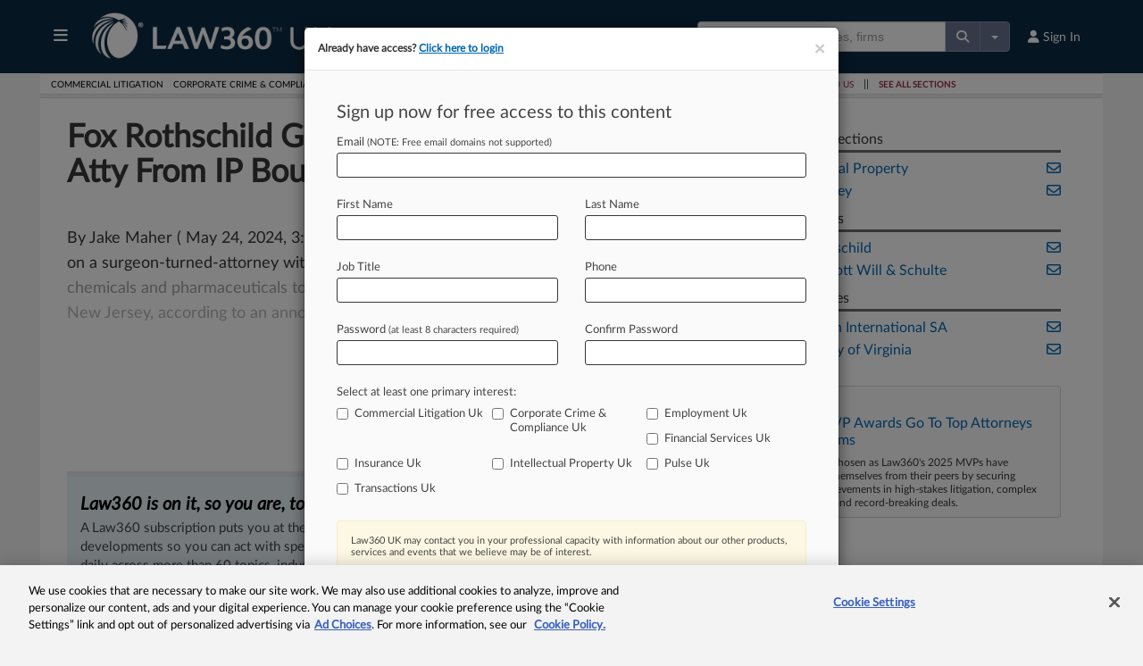

--- FILE ---
content_type: application/javascript
request_url: https://cdn.cookielaw.org/consent/ae4f80c1-d449-43b5-9686-b7bc5dba630f/OtAutoBlock.js
body_size: 12912
content:
!function(){function q(a){var c=[],b=[],e=function(f){for(var g={},h=0;h<u.length;h++){var d=u[h];if(d.Tag===f){g=d;break}var l=void 0,k=d.Tag;var C=(k=-1!==k.indexOf("http:")?k.replace("http:",""):k.replace("https:",""),-1!==(l=k.indexOf("?"))?k.replace(k.substring(l),""):k);if(f&&(-1!==f.indexOf(C)||-1!==d.Tag.indexOf(f))){g=d;break}}return g}(a);return e.CategoryId&&(c=e.CategoryId),e.Vendor&&(b=e.Vendor.split(":")),!e.Tag&&D&&(b=c=function(f){var g=[],h=function(d){var l=document.createElement("a");
return l.href=d,-1!==(d=l.hostname.split(".")).indexOf("www")||2<d.length?d.slice(1).join("."):l.hostname}(f);v.some(function(d){return d===h})&&(g=["4"]);return g}(a)),{categoryIds:c,vsCatIds:b}}function w(a){return!a||!a.length||(a&&window.OptanonActiveGroups?a.every(function(c){return-1!==window.OptanonActiveGroups.indexOf(","+c+",")}):void 0)}function m(a,c){void 0===c&&(c=null);var b=window,e=b.OneTrust&&b.OneTrust.IsVendorServiceEnabled;b=e&&b.OneTrust.IsVendorServiceEnabled();return"Categories"===
r||"All"===r&&e&&!b?w(a):("Vendors"===r||"All"===r&&e&&b)&&w(c)}function n(a){a=a.getAttribute("class")||"";return-1!==a.indexOf("optanon-category")||-1!==a.indexOf("ot-vscat")}function p(a){return a.hasAttribute("data-ot-ignore")}function x(a,c,b){void 0===b&&(b=null);var e=a.join("-"),f=b&&b.join("-"),g=c.getAttribute("class")||"",h="",d=!1;a&&a.length&&-1===g.indexOf("optanon-category-"+e)&&(h=("optanon-category-"+e).trim(),d=!0);b&&b.length&&-1===g.indexOf("ot-vscat-"+f)&&(h+=" "+("ot-vscat-"+
f).trim(),d=!0);d&&c.setAttribute("class",h+" "+g)}function y(a,c,b){void 0===b&&(b=null);var e;a=a.join("-");b=b&&b.join("-");return-1===c.indexOf("optanon-category-"+a)&&(e=("optanon-category-"+a).trim()),-1===c.indexOf("ot-vscat-"+b)&&(e+=" "+("ot-vscat-"+b).trim()),e+" "+c}function z(a){var c,b=q(a.src||"");(b.categoryIds.length||b.vsCatIds.length)&&(x(b.categoryIds,a,b.vsCatIds),m(b.categoryIds,b.vsCatIds)||(a.type="text/plain"),a.addEventListener("beforescriptexecute",c=function(e){"text/plain"===
a.getAttribute("type")&&e.preventDefault();a.removeEventListener("beforescriptexecute",c)}))}function A(a){var c=a.src||"",b=q(c);(b.categoryIds.length||b.vsCatIds.length)&&(x(b.categoryIds,a,b.vsCatIds),m(b.categoryIds,b.vsCatIds)||(a.removeAttribute("src"),a.setAttribute("data-src",c)))}var u=JSON.parse('[{"Tag":"https://www.law360.co.uk/articles/2270552/trending_articles","CategoryId":["2"],"Vendor":null},{"Tag":"https://www.law360.co.uk/legalindustry/articles/1787735/uk-litigation-roundup-here-s-what-you-missed-in-london#sections_menu","CategoryId":["4"],"Vendor":null},{"Tag":"https://www.law360.co.uk/companies/open-door-legal/outside_counsel","CategoryId":["2"],"Vendor":null},{"Tag":"https://www.law360.co.uk/articles/1862822/trending_articles","CategoryId":["2"],"Vendor":null},{"Tag":"https://www.law360.co.uk/articles/1878169/promotional_article","CategoryId":["2"],"Vendor":null},{"Tag":"https://www.law360.co.uk/articles/1878131/trending_articles","CategoryId":["2"],"Vendor":null},{"Tag":"https://www.law360.co.uk/articles/2269861/promotional_article","CategoryId":["2"],"Vendor":null},{"Tag":"https://www.law360.co.uk/legalindustry/articles/1794473/berkeley-law-says-antisemitism-suit-should-be-tossed#sections_menu","CategoryId":["4"],"Vendor":null},{"Tag":"https://www.law360.co.uk/legalindustry/articles/1778552/fla-judge-ends-debate-in-biglaw-tiktok-defamation-case","CategoryId":["4"],"Vendor":null},{"Tag":"https://www.law360.co.uk/articles/2269380/trending_articles","CategoryId":["2"],"Vendor":null},{"Tag":"https://www.law360.co.uk/legalindustry/articles/1782154/trump-wants-smith-held-in-contempt-for-ignoring-stay#sections_menu","CategoryId":["4"],"Vendor":null},{"Tag":"https://www.law360.co.uk/articles/2270447/promotional_article","CategoryId":["2"],"Vendor":null},{"Tag":"https://www.law360.co.uk/legalindustry/articles/1785048/buchanan-ingersoll-names-newell-to-be-new-chairman-ceo#sections_menu","CategoryId":["4"],"Vendor":null},{"Tag":"https://www.law360.co.uk/cybersecurity-privacy/articles/1777699/ex-biglaw-atty-seeks-last-word-in-tiktok-defamation-case#sections_menu","CategoryId":["4"],"Vendor":null},{"Tag":"https://www.law360.co.uk/articles/1880910/trending_articles","CategoryId":["2"],"Vendor":null},{"Tag":"https://www.law360.co.uk/legalindustry/articles/1789592/sec-says-law-firm-clients-may-have-info-for-solarwinds-suit#sections_menu","CategoryId":["4"],"Vendor":null},{"Tag":"https://www.law360.co.uk/cybersecurity-privacy/articles/1780858/feds-plan-to-drop-2nd-trial-against-bankman-fried#sections_menu","CategoryId":["4"],"Vendor":null},{"Tag":"https://www.law360.co.uk/articles/1878014/promotional_article","CategoryId":["2"],"Vendor":null},{"Tag":"https://www.law360.co.uk/cybersecurity-privacy/articles/1734533/newman-suspension-shows-need-for-judicial-reform#sections_menu","CategoryId":["4"],"Vendor":null},{"Tag":"https://www.law360.co.uk/articles/2271940/promotional_article","CategoryId":["2"],"Vendor":null},{"Tag":"https://www.law360.co.uk/cybersecurity-privacy/articles/1776011/x-immune-from-last-remaining-claim-in-sex-trafficking-suit#sections_menu","CategoryId":["4"],"Vendor":null},{"Tag":"https://www.law360.co.uk/articles/2270201/promotional_article","CategoryId":["2"],"Vendor":null},{"Tag":"https://www.law360.co.uk/pulse/legal-tech/articles/1784540/ex-atty-for-fugees-star-says-ai-was-ideas-tool-not-author","CategoryId":["4"],"Vendor":null},{"Tag":"https://www.law360.co.uk/articles/2272203/trending_articles","CategoryId":["2"],"Vendor":null},{"Tag":"https://www.law360.co.uk/legalethics/articles/1796196/off-the-bench-ncaa-nil-rule-lives-dartmouth-players-win","CategoryId":["4"],"Vendor":null},{"Tag":"https://www.law360.co.uk/articles/2268175/trending_articles","CategoryId":["2"],"Vendor":null},{"Tag":"https://www.law360.co.uk/articles/2264069/trending_articles","CategoryId":["2"],"Vendor":null},{"Tag":"https://www.law360.co.uk/articles/1874867/promotional_article","CategoryId":["2"],"Vendor":null},{"Tag":"https://webanalytics.lexisnexis.com/js/container_law360.min.js","CategoryId":["2"],"Vendor":null},{"Tag":"https://www.law360.co.uk/legalethics/articles/1796478/fed-circ-disputes-newman-s-filing-alleging-listserv-cut","CategoryId":["4"],"Vendor":null},{"Tag":"https://www.law360.co.uk/articles/2265965/trending_articles","CategoryId":["2"],"Vendor":null},{"Tag":"https://www.law360.co.uk/companies/abc-legal-services-inc/outside_counsel","CategoryId":["2"],"Vendor":null},{"Tag":"https://www.law360.co.uk/legalindustry/articles/1789447/fired-davis-polk-atty-asked-to-explain-negative-job-reviews#sections_menu","CategoryId":["4"],"Vendor":null},{"Tag":"https://www.law360.co.uk/legalindustry/articles/1327476/law360-names-practice-groups-of-the-year","CategoryId":["2"],"Vendor":null},{"Tag":"https://www.law360.co.uk/cybersecurity-privacy/articles/1778856/law-prof-s-ex-son-in-law-backs-illegal-recording-verdict-#sections_menu","CategoryId":["4"],"Vendor":null},{"Tag":"https://www.law360.co.uk/articles/2271713/promotional_article","CategoryId":["2"],"Vendor":null},{"Tag":"https://googleads4.g.doubleclick.net/pcs/view","CategoryId":["4"],"Vendor":null},{"Tag":"https://www.law360.co.uk/legalindustry/articles/1785289/gc-cheat-sheet-the-hottest-corporate-news-of-the-week#sections_menu","CategoryId":["4"],"Vendor":null},{"Tag":"https://www.law360.co.uk/legalindustry/articles/1513648/must-your-client-pay-an-opponent-s-expert-for-prep-time-#sections_menu","CategoryId":["4"],"Vendor":null},{"Tag":"https://www.law360.co.uk/pulse/legal-tech/articles/1785127/unitedlex-hires-breakwater-legal-data-head-as-client-lead","CategoryId":["4"],"Vendor":null},{"Tag":"https://www.law360.co.uk/articles/1878329/trending_articles","CategoryId":["2"],"Vendor":null},{"Tag":"https://www.law360.co.uk/pulse/legal-tech/articles/1731375/e-discovery-companies-everlaw-codexten-strike-partnership","CategoryId":["4"],"Vendor":null},{"Tag":"https://securepubads.g.doubleclick.net/pcs/view","CategoryId":["4"],"Vendor":null},{"Tag":"https://www.law360.co.uk/articles/1877694/promotional_article","CategoryId":["2"],"Vendor":null},{"Tag":"https://www.law360.co.uk/legalindustry/articles/1697382/recent-changes-mark-a-key-moment-for-new-york-high-court#sections_menu","CategoryId":["4"],"Vendor":null},{"Tag":"https://www.law360.co.uk/legalindustry/articles/1790145/detroit-counsel-criticizes-city-law-dept-in-biting-resignation#sections_menu","CategoryId":["4"],"Vendor":null},{"Tag":"https://www.law360.co.uk/companies/open-door-legal","CategoryId":["2"],"Vendor":null},{"Tag":"https://www.law360.co.uk/articles/1866597/promotional_article","CategoryId":["2"],"Vendor":null},{"Tag":"https://www.law360.co.uk/legalindustry/articles/1771329/what-lawyers-must-know-about-calif-state-bar-s-ai-guidance#sections_menu","CategoryId":["4"],"Vendor":null},{"Tag":"https://www.law360.co.uk/cybersecurity-privacy/articles/1783526/wash-pediatric-hospital-asks-judge-to-toss-data-privacy-suit#sections_menu","CategoryId":["4"],"Vendor":null},{"Tag":"https://www.law360.co.uk/articles/1877481/trending_articles","CategoryId":["2"],"Vendor":null},{"Tag":"https://www.law360.co.uk/legalindustry/articles/1789826/us-news-sues-sf-city-atty-over-best-hospitals-probe","CategoryId":["4"],"Vendor":null},{"Tag":"https://www.law360.co.uk/legalindustry/articles/1790216/gao-says-state-dept-s-acting-legal-adviser-served-too-long","CategoryId":["4"],"Vendor":null},{"Tag":"https://www.law360.co.uk/articles/2264100/trending_articles","CategoryId":["2"],"Vendor":null},{"Tag":"https://www.law360.co.uk/legalindustry/articles/1793965/ex-bankruptcy-judge-taps-mckool-smith-amid-ethics-scandal#sections_menu","CategoryId":["4"],"Vendor":null},{"Tag":"https://www.law360.co.uk/articles/1878101/promotional_article","CategoryId":["2"],"Vendor":null},{"Tag":"https://www.law360.co.uk/legalindustry/articles/1785477/employee-experience-strategy-can-boost-law-firm-success","CategoryId":["4"],"Vendor":null},{"Tag":"https://www.law360.co.uk/articles/2271762/promotional_article","CategoryId":["2"],"Vendor":null},{"Tag":"https://www.law360.co.uk/articles/2271387/promotional_article","CategoryId":["2"],"Vendor":null},{"Tag":"https://www.law360.co.uk/articles/1872898/promotional_article","CategoryId":["2"],"Vendor":null},{"Tag":"https://www.law360.co.uk/cybersecurity-privacy/articles/1778945/haynes-boone-hires-insurance-recovery-partner-in-ny#sections_menu","CategoryId":["4"],"Vendor":null},{"Tag":"https://www.law360.co.uk/articles/1878023/comments","CategoryId":["2"],"Vendor":null},{"Tag":"https://www.law360.co.uk/legalindustry/articles/1876945/justice-barrett-describes-life-with-constant-security-detail","CategoryId":["2"],"Vendor":null},{"Tag":"https://www.law360.co.uk/legalindustry/articles/1569454/litigators-should-approach-ai-tools-with-caution#sections_menu","CategoryId":["4"],"Vendor":null},{"Tag":"https://www.law360.co.uk/articles/2269432/promotional_article","CategoryId":["2"],"Vendor":null},{"Tag":"https://www.law360.co.uk/articles/2272082/trending_articles","CategoryId":["2"],"Vendor":null},{"Tag":"https://www.googletagmanager.com/gtag/js","CategoryId":["2"],"Vendor":null},{"Tag":"https://www.law360.co.uk/articles/1838246/trending_articles","CategoryId":["2"],"Vendor":null},{"Tag":"https://www.law360.co.uk/cybersecurity-privacy/articles/1722803/state-privacy-laws-not-as-comprehensive-as-you-may-think#sections_menu","CategoryId":["4"],"Vendor":null},{"Tag":"https://www.law360.co.uk/legalindustry/articles/1779838/2-ip-litigation-firms-giving-above-average-holiday-bonuses#sections_menu","CategoryId":["4"],"Vendor":null},{"Tag":"https://www.law360.co.uk/legalindustry/articles/1791582/rate-hikes-helped-law-firms-boost-profits-by-6-in-2023#sections_menu","CategoryId":["4"],"Vendor":null},{"Tag":"https://www.law360.co.uk/articles/2269380/promotional_article","CategoryId":["2"],"Vendor":null},{"Tag":"https://www.law360.co.uk/legalindustry/articles/1787756/navarro-set-for-jan-25-sentencing-on-contempt-conviction#sections_menu","CategoryId":["4"],"Vendor":null},{"Tag":"https://www.law360.co.uk/legalindustry/articles/1869481/playing-golf-makes-me-a-better-lawyer-","CategoryId":["2"],"Vendor":null},{"Tag":"https://www.law360.co.uk/articles/2265455/promotional_article","CategoryId":["2"],"Vendor":null},{"Tag":"https://www.law360.co.uk/legalindustry/articles/1320417/the-2020-law360-glass-ceiling-report","CategoryId":["2"],"Vendor":null},{"Tag":"https://www.law360.co.uk/articles/2268175/promotional_article","CategoryId":["2"],"Vendor":null},{"Tag":"https://www.law360.co.uk/legalindustry/articles/1600399/ghosting-in-biglaw-why-better-feedback-habits-are-needed","CategoryId":["4"],"Vendor":null},{"Tag":"https://www.law360.co.uk/legalindustry/articles/1877352/judge-newman-s-suspension-extended-for-another-year","CategoryId":["2"],"Vendor":null},{"Tag":"https://www.law360.co.uk/articles/1877200/trending_articles","CategoryId":["2"],"Vendor":null},{"Tag":"https://www.law360.co.uk/articles/1874867/the-medical-style-legal-education-model-on-the-rise-in-calif-","CategoryId":["2"],"Vendor":null},{"Tag":"https://www.law360.co.uk/legalindustry/articles/1869100/mirror-mirror-on-the-wall-is-my-counterclaim-bound-to-fall-","CategoryId":["2"],"Vendor":null},{"Tag":"https://www.law360.co.uk/articles/2265247/trending_articles","CategoryId":["2"],"Vendor":null},{"Tag":"https://www.law360.co.uk/articles/1889519/promotional_article","CategoryId":["2"],"Vendor":null},{"Tag":"https://www.law360.co.uk/articles/2265247/promotional_article","CategoryId":["2"],"Vendor":null},{"Tag":"https://www.law360.co.uk/cybersecurity-privacy/articles/1774750/va-law-prof-wants-illegal-recording-verdict-tossed","CategoryId":["4"],"Vendor":null},{"Tag":"https://www.law360.co.uk/legalindustry/articles/1788675/nationwide-cpa-shortage-may-spark-rise-of-ai-accountants#sections_menu","CategoryId":["4"],"Vendor":null},{"Tag":"https://www.law360.co.uk/articles/2264069/promotional_article","CategoryId":["2"],"Vendor":null},{"Tag":"https://www.law360.co.uk/articles/1877747/trending_articles","CategoryId":["2"],"Vendor":null},{"Tag":"https://www.law360.co.uk/articles/2269575/trending_articles","CategoryId":["2"],"Vendor":null},{"Tag":"https://www.law360.co.uk/articles/1698233/promotional_article","CategoryId":["2"],"Vendor":null},{"Tag":"https://www.law360.co.uk/legalindustry/articles/1693348/steps-to-success-for-senior-associates","CategoryId":["4"],"Vendor":null},{"Tag":"https://www.law360.co.uk/legalindustry/articles/1877969/paxton-promotes-legal-strategy-aide-after-impeachment-help","CategoryId":["2"],"Vendor":null},{"Tag":"https://www.law360.co.uk/cybersecurity-privacy/articles/1740242/white-house-ai-order-balances-innovation-and-regulation","CategoryId":["4"],"Vendor":null},{"Tag":"https://www.law360.co.uk/articles/1320417/trending_articles","CategoryId":["2"],"Vendor":null},{"Tag":"https://www.law360.co.uk/pulse/legal-tech/articles/1734163/top-law-firm-rainmakers-use-proactive-approach","CategoryId":["4"],"Vendor":null},{"Tag":"https://www.law360.co.uk/articles/2271185/promotional_article","CategoryId":["2"],"Vendor":null},{"Tag":"https://www.law360.co.uk/articles/1876359/promotional_article","CategoryId":["2"],"Vendor":null},{"Tag":"https://www.law360.co.uk/cybersecurity-privacy/articles/1764506/finding-focus-strategies-for-attorneys-with-adhd","CategoryId":["4"],"Vendor":null},{"Tag":"https://www.law360.co.uk/articles/2272080/trending_articles","CategoryId":["2"],"Vendor":null},{"Tag":"https://www.law360.co.uk/articles/2263613/trending_articles","CategoryId":["2"],"Vendor":null},{"Tag":"https://www.law360.co.uk/articles/2264150/promotional_article","CategoryId":["2"],"Vendor":null},{"Tag":"https://www.law360.co.uk/articles/1877093/trending_articles","CategoryId":["2"],"Vendor":null},{"Tag":"https://www.law360.co.uk/articles/2264105/trending_articles","CategoryId":["2"],"Vendor":null},{"Tag":"https://www.law360.co.uk/pulse/legal-tech/articles/1795937/dechert-pushes-to-deep-six-hacking-cover-up-suit","CategoryId":["4"],"Vendor":null},{"Tag":"https://www.law360.co.uk/articles/2271662/trending_articles","CategoryId":["2"],"Vendor":null},{"Tag":"https://www.law360.co.uk/articles/2265965/promotional_article","CategoryId":["2"],"Vendor":null},{"Tag":"https://www.law360.co.uk/articles/2265546/promotional_article","CategoryId":["2"],"Vendor":null},{"Tag":"https://www.law360.co.uk/cybersecurity-privacy/articles/1786653/states-say-1st-amendment-cases-favor-social-media-laws","CategoryId":["4"],"Vendor":null},{"Tag":"https://www.law360.co.uk/cybersecurity-privacy/articles/1774049/itc-clears-keysight-in-centripetal-network-security-ip-case","CategoryId":["4"],"Vendor":null},{"Tag":"https://www.law360.co.uk/cybersecurity-privacy/articles/1775930/aeton-law-let-out-of-repping-atty-client-in-defamation-row#sections_menu","CategoryId":["4"],"Vendor":null},{"Tag":"https://www.law360.co.uk/articles/2251677/promotional_article","CategoryId":["2"],"Vendor":null},{"Tag":"https://www.law360.co.uk/articles/1845309/trending_articles","CategoryId":["2"],"Vendor":null},{"Tag":"https://www.law360.co.uk/legalindustry/articles/1793520/aba-honors-3-who-made-law-a-safer-place-to-be-lgbtq#sections_menu","CategoryId":["4"],"Vendor":null},{"Tag":"https://www.law360.co.uk/industries/legal-services/cases","CategoryId":["2"],"Vendor":null},{"Tag":"https://www.law360.co.uk/legalindustry/articles/1877075/how-methods-are-evolving-in-textualist-interpretations","CategoryId":["2"],"Vendor":null},{"Tag":"https://www.law360.co.uk/articles/1877507/trending_articles","CategoryId":["2"],"Vendor":null},{"Tag":"https://www.law360.co.uk/articles/1868438/promotional_article","CategoryId":["2"],"Vendor":null},{"Tag":"https://www.law360.co.uk/legalindustry/articles/1872577/after-chevron-sec-climate-and-esg-rules-likely-doomed","CategoryId":["2"],"Vendor":null},{"Tag":"https://www.law360.co.uk/articles/2266120/promotional_article","CategoryId":["2"],"Vendor":null},{"Tag":"https://www.law360.co.uk/articles/2271762/trending_articles","CategoryId":["2"],"Vendor":null},{"Tag":"https://www.law360.co.uk/search/articles","CategoryId":["2"],"Vendor":null},{"Tag":"https://www.law360.co.uk/legalindustry/articles/1867783/3-leadership-practices-for-a-more-supportive-firm-culture","CategoryId":["2"],"Vendor":null},{"Tag":"https://www.law360.co.uk/pulse/legal-tech/articles/1771482/everest-discovery-appoints-director-of-operations","CategoryId":["4"],"Vendor":null},{"Tag":"https://www.law360.co.uk/legalindustry/articles/1850554/law360-names-2024-s-top-attorneys-under-40-","CategoryId":["2"],"Vendor":null},{"Tag":"https://www.law360.co.uk/articles/1412894/trending_articles","CategoryId":["2"],"Vendor":null},{"Tag":"https://www.law360.co.uk/pulse/legal-tech/articles/1787458/voir-dire-law360-pulse-s-weekly-quiz","CategoryId":["4"],"Vendor":null},{"Tag":"https://www.law360.co.uk/legalindustry/articles/1877395/dc-circ-considers-age-of-ex-trump-aide-s-surveillance-claims","CategoryId":["2"],"Vendor":null},{"Tag":"https://www.law360.co.uk/legalindustry/articles/1590537/stanford-law-protest-highlights-rise-of-incivility-in-discourse","CategoryId":["4"],"Vendor":null},{"Tag":"https://www.law360.co.uk/articles/2264344/promotional_article","CategoryId":["2"],"Vendor":null},{"Tag":"https://www.law360.co.uk/companies/open-door-legal/ptab_cases","CategoryId":["2"],"Vendor":null},{"Tag":"https://www.law360.co.uk/companies/financial-industry-regulatory-authority-inc/dockets","CategoryId":["2"],"Vendor":null},{"Tag":"https://www.law360.co.uk/legalindustry/articles/1778833/conn-federal-judge-retires-after-16-years-on-the-bench","CategoryId":["4"],"Vendor":null},{"Tag":"https://www.law360.co.uk/articles/1890515/trending_articles","CategoryId":["2"],"Vendor":null},{"Tag":"https://www.law360.co.uk/cybersecurity-privacy/articles/1868523/split-9th-circ-affirms-ax-of-meta-anti-vax-censorship-suit","CategoryId":["2"],"Vendor":null},{"Tag":"https://www.law360.co.uk/cybersecurity-privacy/articles/1734533/newman-suspension-shows-need-for-judicial-reform","CategoryId":["4"],"Vendor":null},{"Tag":"https://www.law360.co.uk/cybersecurity-privacy/articles/1845309/updated-federal-rules-can-improve-product-liability-mdls","CategoryId":["2"],"Vendor":null},{"Tag":"https://www.law360.co.uk/legalindustry/articles/1791370/conn-ip-atty-can-send-holiday-cards-to-rival-s-clients","CategoryId":["4"],"Vendor":null},{"Tag":"https://www.law360.co.uk/cybersecurity-privacy/articles/1868438/x-halts-training-ai-on-eu-users-posts-after-irish-backlash","CategoryId":["2"],"Vendor":null},{"Tag":"https://www.law360.co.uk/legalindustry/articles/1707326/recalling-uswnt-s-legal-pr-playbook-amid-world-cup-bid","CategoryId":["4"],"Vendor":null},{"Tag":"https://www.law360.co.uk/articles/1877698/promotional_article","CategoryId":["2"],"Vendor":null},{"Tag":"https://www.law360.co.uk/legalindustry/articles/1876978/wash-bar-backs-experiment-for-nonlawyers-to-practice","CategoryId":["2","3"],"Vendor":null},{"Tag":"https://www.law360.co.uk/legalethics/newsletter","CategoryId":["2"],"Vendor":null},{"Tag":"https://www.law360.co.uk/articles/2271956/trending_articles","CategoryId":["2"],"Vendor":null},{"Tag":"https://www.law360.co.uk/legalindustry/articles/1878047/lewis-brisbois-denied-early-win-in-real-estate-broker-s-suit-","CategoryId":["2"],"Vendor":null},{"Tag":"https://www.law360.co.uk/articles/1877495/promotional_article","CategoryId":["2"],"Vendor":null},{"Tag":"https://www.law360.co.uk/articles/1493980/trending_articles","CategoryId":["2"],"Vendor":null},{"Tag":"https://www.law360.co.uk/legalindustry/articles/1878120/womble-bond-dickinson-to-merge-with-lewis-roca","CategoryId":["2"],"Vendor":null},{"Tag":"https://www.law360.co.uk/articles/1887090/promotional_article","CategoryId":["2"],"Vendor":null},{"Tag":"https://www.law360.co.uk/legalindustry/articles/1790772/trump-org-monitor-flags-financial-errors-as-ruling-looms#sections_menu","CategoryId":["4"],"Vendor":null},{"Tag":"https://www.law360.co.uk/articles/1873036/trending_articles","CategoryId":["2"],"Vendor":null},{"Tag":"https://www.law360.co.uk/legalindustry/articles/1790245/nj-courts-ai-committee-flags-fake-case-law-among-pitfalls","CategoryId":["4"],"Vendor":null},{"Tag":"https://www.law360.co.uk/articles/1876897/trending_articles","CategoryId":["2"],"Vendor":null},{"Tag":"https://www.law360.co.uk/legalindustry/articles/1875254/5-tips-to-succeed-in-a-master-of-laws-program-and-beyond","CategoryId":["2"],"Vendor":null},{"Tag":"https://www.law360.co.uk/cybersecurity-privacy/articles/1775483/hhs-settles-1st-enforcement-strike-over-phishing-cyberattack#sections_menu","CategoryId":["4"],"Vendor":null},{"Tag":"https://www.law360.co.uk/articles/2266073/promotional_article","CategoryId":["2"],"Vendor":null},{"Tag":"https://www.law360.co.uk/legalindustry/articles/1836430/the-law360-400-tracking-the-largest-us-law-firms","CategoryId":["2"],"Vendor":null},{"Tag":"https://www.law360.co.uk/legalindustry/articles/1597369/don-t-forget-alumni-engagement-when-merging-law-firms#sections_menu","CategoryId":["4"],"Vendor":null},{"Tag":"https://www.law360.co.uk/firms/consumer-legal-group/ttab_cases","CategoryId":["2"],"Vendor":null},{"Tag":"https://www.law360.co.uk/articles/1876986/trending_articles","CategoryId":["2"],"Vendor":null},{"Tag":"https://www.law360.co.uk/legalindustry/articles/1877694/most-young-lawyers-say-debt-alters-their-career-plans","CategoryId":["2"],"Vendor":null},{"Tag":"https://www.law360.co.uk/legalindustry/articles/1872751/litigation-funding-disclosure-key-to-open-impartial-process","CategoryId":["2"],"Vendor":null},{"Tag":"https://www.law360.co.uk/articles/1890515/promotional_article","CategoryId":["2"],"Vendor":null},{"Tag":"https://www.law360.co.uk/articles/2251677/trending_articles","CategoryId":["2"],"Vendor":null},{"Tag":"https://www.law360.co.uk/legalindustry/articles/1872305/planning-law-firm-content-calendars-what-when-where","CategoryId":["2"],"Vendor":null},{"Tag":"https://www.law360.co.uk/articles/1875978/promotional_article","CategoryId":["2"],"Vendor":null},{"Tag":"https://www.law360.co.uk/articles/2265546/trending_articles","CategoryId":["2"],"Vendor":null},{"Tag":"https://www.law360.co.uk/legalindustry/articles/1791269/colo-atty-censured-for-threatening-fellow-phish-fan-lawyer#sections_menu","CategoryId":["4"],"Vendor":null},{"Tag":"https://www.law360.co.uk/legalindustry/articles/1780903/bill-would-exempt-breastfeeding-women-from-jury-duty#sections_menu","CategoryId":["4"],"Vendor":null},{"Tag":"https://www.law360.co.uk/legalethics/articles/1795937/dechert-pushes-to-deep-six-hacking-cover-up-suit#sections_menu","CategoryId":["4"],"Vendor":null},{"Tag":"https://www.law360.co.uk/industries/legal-services/counts","CategoryId":["2"],"Vendor":null},{"Tag":"https://www.law360.co.uk/articles/2272040/trending_articles","CategoryId":["2"],"Vendor":null},{"Tag":"https://www.law360.co.uk/legalindustry/articles/1878023/ny-courts-limits-on-ethics-data-broke-law-watchdog-says","CategoryId":["3"],"Vendor":null},{"Tag":"https://www.law360.co.uk/articles/2266393/trending_articles","CategoryId":["2"],"Vendor":null},{"Tag":"https://www.law360.co.uk/legalindustry/articles/1783247/sdny-judge-lorna-schofield-to-take-senior-status#sections_menu","CategoryId":["4"],"Vendor":null},{"Tag":"https://www.law360.co.uk/articles/2270081/promotional_article","CategoryId":["2"],"Vendor":null},{"Tag":"https://www.law360.co.uk/legalindustry/articles/1786153/civil-rights-groups-urge-senate-to-prioritize-judicial-noms#sections_menu","CategoryId":["4"],"Vendor":null},{"Tag":"https://www.law360.co.uk/articles/1869100/trending_articles","CategoryId":["2"],"Vendor":null},{"Tag":"https://www.law360.co.uk/legalindustry/articles/1877949/-terrorgram-leaders-charged-with-targeting-judge-senator","CategoryId":["2"],"Vendor":null},{"Tag":"https://www.law360.co.uk/articles/1877537/promotional_article","CategoryId":["2"],"Vendor":null},{"Tag":"https://www.law360.co.uk/articles/2271992/trending_articles","CategoryId":["2"],"Vendor":null},{"Tag":"https://www.law360.co.uk/cybersecurity-privacy/articles/1776419/lawmakers-say-pharmacies-not-protecting-customer-data#sections_menu","CategoryId":["4"],"Vendor":null},{"Tag":"https://www.law360.co.uk/articles/1876978/comments","CategoryId":["2"],"Vendor":null},{"Tag":"https://www.law360.co.uk/legalindustry/articles/1774806/top-north-carolina-cases-to-watch-in-2024#sections_menu","CategoryId":["4"],"Vendor":null},{"Tag":"https://www.law360.co.uk/articles/1872305/promotional_article","CategoryId":["2"],"Vendor":null},{"Tag":"https://www.law360.co.uk/articles/2272040/promotional_article","CategoryId":["2"],"Vendor":null},{"Tag":"https://www.law360.co.uk/legalindustry/articles/1793629/ex-trump-aide-peter-navarro-seeks-to-stay-free-amid-appeal#sections_menu","CategoryId":["4"],"Vendor":null},{"Tag":"https://www.law360.co.uk/articles/1873216/trending_articles","CategoryId":["2"],"Vendor":null},{"Tag":"https://www.law360.co.uk/legalindustry/articles/1787590/condo-can-evict-atty-after-spat-with-neighbor-justin-theroux#sections_menu","CategoryId":["4"],"Vendor":null},{"Tag":"https://www.law360.co.uk/legalindustry/articles/1790589/ex-biglaw-atty-gets-8-years-after-copping-to-manslaughter-","CategoryId":["4"],"Vendor":null},{"Tag":"https://www.law360.co.uk/legalindustry/articles/1793965/ex-bankruptcy-judge-taps-mckool-smith-amid-ethics-scandal","CategoryId":["4"],"Vendor":null},{"Tag":"https://www.law360.co.uk/articles/2271904/promotional_article","CategoryId":["2"],"Vendor":null},{"Tag":"https://www.law360.co.uk/articles/1881747/promotional_article","CategoryId":["2"],"Vendor":null},{"Tag":"https://www.law360.co.uk/legalindustry/articles/1877698/ex-google-attorney-joins-freshfields-dc-office","CategoryId":["2"],"Vendor":null},{"Tag":"https://www.law360.co.uk/legalindustry/articles/1507689/make-room-for-serendipity-in-your-legal-job-search#sections_menu","CategoryId":["4"],"Vendor":null},{"Tag":"https://www.law360.co.uk/legalethics/articles/1796350/atlanta-atty-keeps-1-15m-fee-award-despite-tossing-notes#sections_menu","CategoryId":["4"],"Vendor":null},{"Tag":"https://www.law360.co.uk/articles/2270552/promotional_article","CategoryId":["2"],"Vendor":null},{"Tag":"https://www.law360.co.uk/legalindustry/articles/1775544/the-most-read-employment-law360-guest-articles-of-2023#sections_menu","CategoryId":["4"],"Vendor":null},{"Tag":"https://www.law360.co.uk/cybersecurity-privacy/articles/1780350/what-to-watch-for-in-legal-ethics-in-2024","CategoryId":["4"],"Vendor":null},{"Tag":"https://www.law360.co.uk/legalindustry/articles/1863699/being-an-opera-singer-made-me-a-better-lawyer","CategoryId":["2"],"Vendor":null},{"Tag":"https://www.law360.co.uk/articles/2264344/trending_articles","CategoryId":["2"],"Vendor":null},{"Tag":"https://www.law360.co.uk/articles/2264895/trending_articles","CategoryId":["2"],"Vendor":null},{"Tag":"https://www.law360.co.uk/legalindustry/articles/1878033/lewis-brisbois-lands-9-litigators-from-pillinger-miller","CategoryId":["2"],"Vendor":null},{"Tag":"https://www.law360.co.uk/cybersecurity-privacy/articles/1718724/how-new-lawyers-can-leverage-feedback-for-growth","CategoryId":["4"],"Vendor":null},{"Tag":"https://www.law360.co.uk/articles/2271484/promotional_article","CategoryId":["2"],"Vendor":null},{"Tag":"https://www.law360.co.uk/articles/2259909/trending_articles","CategoryId":["2"],"Vendor":null},{"Tag":"https://www.law360.co.uk/legalindustry/articles/1790189/judge-reyes-talks-big-trials-preparation-and-dogs-at-work#sections_menu","CategoryId":["4"],"Vendor":null},{"Tag":"https://www.law360.co.uk/articles/1887685/trending_articles","CategoryId":["2"],"Vendor":null},{"Tag":"https://www.law360.co.uk/articles/1877395/trending_articles","CategoryId":["2"],"Vendor":null},{"Tag":"https://securepubads.g.doubleclick.net/tag/js/gpt.js","CategoryId":["4"],"Vendor":null},{"Tag":"https://securepubads.g.doubleclick.net/gpt/pubads_impl_2022080901.js","CategoryId":["4"],"Vendor":null},{"Tag":"https://www.law360.co.uk/companies/financial-industry-regulatory-authority-inc/ttab_cases","CategoryId":["2"],"Vendor":null},{"Tag":"https://www.law360.co.uk/companies/financial-industry-regulatory-authority-inc/articles","CategoryId":["2"],"Vendor":null},{"Tag":"https://www.law360.co.uk/articles/1862332/promotional_article","CategoryId":["2"],"Vendor":null},{"Tag":"https://www.law360.co.uk/legalindustry/articles/1788764/where-justices-stand-on-chevron-doctrine-post-argument#sections_menu","CategoryId":["4"],"Vendor":null},{"Tag":"https://www.law360.co.uk/images/circular-loading.gif","CategoryId":["2"],"Vendor":null},{"Tag":"https://www.law360.co.uk/articles/2266464/trending_articles","CategoryId":["2","3"],"Vendor":null},{"Tag":"https://www.law360.co.uk/articles/2259824/trending_articles","CategoryId":["2"],"Vendor":null},{"Tag":"https://www.law360.co.uk/articles/1860827/promotional_article","CategoryId":["2"],"Vendor":null},{"Tag":"https://www.law360.co.uk/articles/2266120/trending_articles","CategoryId":["2"],"Vendor":null},{"Tag":"https://www.law360.co.uk/articles/1877075/promotional_article","CategoryId":["2"],"Vendor":null},{"Tag":"https://www.law360.co.uk/legalindustry/articles/1795156/fox-rothschild-begins-italy-group-with-raines-feldman-atty#sections_menu","CategoryId":["4"],"Vendor":null},{"Tag":"https://ws.zoominfo.com/pixel/85b4a09d4a1683717839","CategoryId":["4"],"Vendor":null},{"Tag":"https://www.law360.co.uk/articles/2266671/promotional_article","CategoryId":["2"],"Vendor":null},{"Tag":"https://www.law360.co.uk/articles/2264150/trending_articles","CategoryId":["2"],"Vendor":null},{"Tag":"https://securepubads.g.doubleclick.net/gpt/pubads_impl_2022120601.js","CategoryId":["4"],"Vendor":null},{"Tag":"https://www.law360.co.uk/cybersecurity-privacy/articles/1790351/solarwinds-says-sec-aims-to-revictimize-it-with-cyber-suit#sections_menu","CategoryId":["4"],"Vendor":null},{"Tag":"https://www.law360.co.uk/articles/2272082/promotional_article","CategoryId":["2"],"Vendor":null},{"Tag":"https://www.law360.co.uk/newsletters/archive/publicpolicy","CategoryId":["2"],"Vendor":null},{"Tag":"https://www.law360.co.uk/legalindustry/articles/1877472/11th-circ-judge-continues-drum-beat-for-bench-use-of-ai","CategoryId":["2"],"Vendor":null},{"Tag":"https://www.law360.co.uk/articles/1876948/trending_articles","CategoryId":["2"],"Vendor":null},{"Tag":"https://www.law360.co.uk/legalindustry/articles/1878181/v-e-launches-new-dublin-office-in-aviation-finance-push","CategoryId":["2"],"Vendor":null},{"Tag":"https://www.law360.co.uk/legalindustry/articles/1512764/bar-exam-policies-on-menstruation-still-fall-short","CategoryId":["4"],"Vendor":null},{"Tag":"https://www.law360.co.uk/legalindustry/articles/1511415/tips-for-handling-audio-data-in-e-discovery-post-pandemic","CategoryId":["4"],"Vendor":null},{"Tag":"https://www.law360.co.uk/cybersecurity-privacy/newsletter","CategoryId":["2"],"Vendor":null},{"Tag":"https://www.law360.co.uk/legalindustry/articles/1781974/law360-names-practice-groups-of-the-year","CategoryId":["4"],"Vendor":null},{"Tag":"https://www.law360.co.uk/cybersecurity-privacy/articles/1705670/parsing-through-the-ftc-s-proposed-health-privacy-updates","CategoryId":["4"],"Vendor":null},{"Tag":"https://www.law360.co.uk/legalindustry/articles/1786021/mcdermott-lands-healthcare-team-from-wilson-sonsini","CategoryId":["4"],"Vendor":null},{"Tag":"https://www.law360.co.uk/articles/2272080/promotional_article","CategoryId":["2"],"Vendor":null},{"Tag":"https://www.law360.co.uk/articles/1877225/trending_articles","CategoryId":["2"],"Vendor":null},{"Tag":"https://www.law360.co.uk/cybersecurity-privacy/articles/1777382/the-key-laws-retailers-should-pay-attention-to-in-2024","CategoryId":["4"],"Vendor":null},{"Tag":"https://www.law360.co.uk/articles/1877949/trending_articles","CategoryId":["2"],"Vendor":null},{"Tag":"https://www.law360.co.uk/companies/financial-industry-regulatory-authority-inc/outside_counsel","CategoryId":["2"],"Vendor":null},{"Tag":"https://securepubads.g.doubleclick.net/pagead/managed/js/gpt/m202402080201/pubads_impl.js","CategoryId":["4"],"Vendor":null},{"Tag":"https://www.law360.co.uk/legalindustry/articles/1782289/ex-shook-hardy-ip-pro-named-uspto-s-chief-policy-officer#sections_menu","CategoryId":["4"],"Vendor":null},{"Tag":"https://www.law360.co.uk/legalindustry/articles/1790772/trump-org-monitor-flags-financial-errors-as-ruling-looms","CategoryId":["4"],"Vendor":null},{"Tag":"https://www.law360.co.uk/legalindustry/articles/1877971/greenberg-traurig-adds-5-atty-withers-team-in-san-diego","CategoryId":["2"],"Vendor":null},{"Tag":"https://www.law360.co.uk/legalindustry/articles/1877093/troutman-pepper-locke-lord-announce-megamerger","CategoryId":["2"],"Vendor":null},{"Tag":"https://www.law360.co.uk/articles/2272203/promotional_article","CategoryId":["2"],"Vendor":null},{"Tag":"https://www.law360.co.uk/articles/2271420/promotional_article","CategoryId":["2"],"Vendor":null},{"Tag":"https://www.law360.co.uk/articles/1846254/promotional_article","CategoryId":["2"],"Vendor":null},{"Tag":"https://www.law360.co.uk/articles/1877472/trending_articles","CategoryId":["2"],"Vendor":null},{"Tag":"https://www.law360.co.uk/articles/1876774/trending_articles","CategoryId":["2"],"Vendor":null},{"Tag":"https://www.law360.co.uk/articles/2272078/promotional_article","CategoryId":["2"],"Vendor":null},{"Tag":"https://www.law360.co.uk/articles/1878033/trending_articles","CategoryId":["2"],"Vendor":null},{"Tag":"https://www.law360.co.uk/articles/2266464/comments","CategoryId":["2","3"],"Vendor":null},{"Tag":"https://www.law360.co.uk/legalindustry/articles/1872666/what-nfl-draft-picks-have-in-common-with-lateral-law-hires","CategoryId":["2"],"Vendor":null},{"Tag":"https://www.law360.co.uk/articles/2271662/promotional_article","CategoryId":["2"],"Vendor":null},{"Tag":"https://www.law360.co.uk/articles/2265455/trending_articles","CategoryId":["2"],"Vendor":null},{"Tag":"https://www.law360.co.uk/articles/1874955/promotional_article","CategoryId":["2"],"Vendor":null},{"Tag":"https://www.law360.co.uk/publicpolicy/newsletter","CategoryId":["2"],"Vendor":null},{"Tag":"https://www.law360.co.uk/articles/1875254/trending_articles","CategoryId":["2"],"Vendor":null},{"Tag":"https://www.law360.co.uk/articles/1865883/trending_articles","CategoryId":["2"],"Vendor":null},{"Tag":"https://www.law360.co.uk/articles/2267903/trending_articles","CategoryId":["2"],"Vendor":null},{"Tag":"https://www.law360.co.uk/legalindustry/articles/1796876/cordell-cordell-seeks-early-win-in-suit-by-fired-paralegal","CategoryId":["4"],"Vendor":null},{"Tag":"https://www.law360.co.uk/financial-services-uk/articles/1878101/fca-charges-1st-individual-with-running-illegal-crypto-atms","CategoryId":["2"],"Vendor":null},{"Tag":"https://www.law360.co.uk/articles/2271904/trending_articles","CategoryId":["2"],"Vendor":null},{"Tag":"https://cert-webanalytics.lexisnexis.com/js/container_law360.min.js","CategoryId":["2"],"Vendor":null},{"Tag":"https://www.law360.co.uk/articles/2266671/trending_articles","CategoryId":["2"],"Vendor":null},{"Tag":"https://www.law360.co.uk/articles/2264895/promotional_article","CategoryId":["2"],"Vendor":null},{"Tag":"https://www.law360.co.uk/articles/1887090/trending_articles","CategoryId":["2"],"Vendor":null},{"Tag":"https://www.law360.co.uk/companies/financial-industry-regulatory-authority-inc","CategoryId":["2"],"Vendor":null},{"Tag":"https://www.law360.co.uk/articles/2266250/trending_articles","CategoryId":["2"],"Vendor":null},{"Tag":"https://www.law360.co.uk/articles/1867783/trending_articles","CategoryId":["2"],"Vendor":null},{"Tag":"https://www.law360.co.uk/publicpolicy/articles/1878329/colo-da-faces-disbarment-after-probe-of-murder-case-judge","CategoryId":["2"],"Vendor":null},{"Tag":"https://www.law360.co.uk/legalindustry/articles/1790189/judge-reyes-talks-big-trials-preparation-and-dogs-at-work","CategoryId":["4"],"Vendor":null},{"Tag":"https://www.law360.co.uk/companies/abc-legal-services-inc/ptab_cases","CategoryId":["2"],"Vendor":null},{"Tag":"https://www.law360.co.uk/legalindustry/articles/1849932/teaching-scuba-diving-makes-me-a-better-lawyer","CategoryId":["2"],"Vendor":null},{"Tag":"https://www.law360.co.uk/legalethics/articles/1875978/-flimsy-attack-in-102m-award-suit-falls-flat-court-hears","CategoryId":["2"],"Vendor":null},{"Tag":"https://www.law360.co.uk/legalindustry/articles/1877297/justice-alito-reports-concert-tickets-from-catholic-activist","CategoryId":["2"],"Vendor":null},{"Tag":"https://www.law360.co.uk/legalindustry/articles/1873185/after-chevron-what-to-expect-in-consumer-protection-at-ftc","CategoryId":["2"],"Vendor":null},{"Tag":"https://www.law360.co.uk/cybersecurity-privacy/articles/1775886/new-protections-for-judges-turn-a-year-old-what-s-next-#sections_menu","CategoryId":["4"],"Vendor":null},{"Tag":"https://www.law360.co.uk/cybersecurity-privacy/articles/1786867/gen-digital-s-1-6m-false-claims-act-loss-upped-to-53m","CategoryId":["4"],"Vendor":null},{"Tag":"https://www.law360.co.uk/cybersecurity-privacy/articles/1780156/irs-coinbase-doc-seizure-didn-t-violate-privacy-1st-circ-told","CategoryId":["4"],"Vendor":null},{"Tag":"https://www.law360.co.uk/cybersecurity-privacy/articles/1775654/the-state-of-cfpb-focus-on-credit-reporting-of-medical-debt","CategoryId":["4"],"Vendor":null},{"Tag":"https://www.law360.co.uk/cybersecurity-privacy/articles/1726170/tech-m-a-due-diligence-checklist-sector-specific-concerns","CategoryId":["4"],"Vendor":null},{"Tag":"https://www.law360.co.uk/legalindustry/articles/1784569/senate-confirms-colo-magistrate-judge-to-district-court-seat","CategoryId":["4"],"Vendor":null},{"Tag":"https://www.law360.co.uk/articles/2271420/trending_articles","CategoryId":["2"],"Vendor":null},{"Tag":"https://www.law360.co.uk/articles/1880995/trending_articles","CategoryId":["2"],"Vendor":null},{"Tag":"https://www.law360.co.uk/legalindustry/articles/1703526/litigation-funding-disclosure-should-be-mandatory","CategoryId":["4"],"Vendor":null},{"Tag":"https://www.law360.co.uk/legalindustry/articles/1780132/orrick-cuts-deal-to-settle-data-breach-litigation","CategoryId":["4"],"Vendor":null},{"Tag":"https://www.law360.co.uk/legalindustry/articles/1728762/taking-a-walk-down-mandamus-lane-after-2nd-circ-ruling","CategoryId":["4"],"Vendor":null},{"Tag":"https://www.law360.co.uk/cybersecurity-privacy/articles/1783338/fidelity-national-financial-faces-data-breach-class-action#sections_menu","CategoryId":["4"],"Vendor":null},{"Tag":"https://www.law360.co.uk/images/about/sect-descript-photo-4.png","CategoryId":["2"],"Vendor":null},{"Tag":"https://www.law360.co.uk/articles/1868523/trending_articles","CategoryId":["2"],"Vendor":null},{"Tag":"https://www.law360.co.uk/pulse/legal-tech/articles/1730833/fti-consulting-adds-two-managing-directors-in-germany","CategoryId":["4"],"Vendor":null},{"Tag":"https://www.law360.co.uk/legalindustry/articles/1778806/biden-names-5-district-judge-noms-for-red-state-seats#sections_menu","CategoryId":["4"],"Vendor":null},{"Tag":"https://www.law360.co.uk/legalindustry/articles/1770790/wachtell-x-ruling-highlights-trend-on-arbitrability-question#sections_menu","CategoryId":["4"],"Vendor":null},{"Tag":"https://www.law360.co.uk/articles/1877971/trending_articles","CategoryId":["2"],"Vendor":null},{"Tag":"https://www.law360.co.uk/legalindustry/articles/1778625/federal-defender-admits-stupid-email-denies-harassment","CategoryId":["4"],"Vendor":null},{"Tag":"https://www.law360.co.uk/legalindustry/articles/1509102/agreement-among-litigants-key-to-using-e-discovery-tech#sections_menu","CategoryId":["4"],"Vendor":null},{"Tag":"https://www.law360.co.uk/articles/2263613/promotional_article","CategoryId":["2"],"Vendor":null},{"Tag":"https://www.law360.co.uk/articles/2264268/trending_articles","CategoryId":["2"],"Vendor":null},{"Tag":"https://www.law360.co.uk/articles/1876945/trending_articles","CategoryId":["2"],"Vendor":null},{"Tag":"https://www.law360.co.uk/articles/1877447/trending_articles","CategoryId":["2"],"Vendor":null},{"Tag":"https://www.law360.co.uk/articles/2264126/trending_articles","CategoryId":["2"],"Vendor":null},{"Tag":"https://www.law360.co.uk/legalindustry/articles/1783402/wary-justices-have-many-off-ramps-in-trump-ballot-dispute#sections_menu","CategoryId":["4"],"Vendor":null},{"Tag":"https://www.law360.co.uk/firms/consumer-legal-group/clients","CategoryId":["2"],"Vendor":null},{"Tag":"https://www.law360.co.uk/legalindustry/articles/1786260/robins-kaplan-wants-to-undo-sanction-over-dropbox-access#sections_menu","CategoryId":["4"],"Vendor":null},{"Tag":"https://www.law360.co.uk/account/login","CategoryId":["2"],"Vendor":null},{"Tag":"https://www.law360.co.uk/legalindustry/articles/1787289/dutch-co-wants-blank-rome-client-docs-in-copyright-feud#sections_menu","CategoryId":["4"],"Vendor":null},{"Tag":"https://www.law360.co.uk/articles/2271992/promotional_article","CategoryId":["2"],"Vendor":null},{"Tag":"https://www.law360.co.uk/articles/1887685/promotional_article","CategoryId":["2"],"Vendor":null},{"Tag":"https://www.law360.co.uk/articles/1864872/trending_articles","CategoryId":["2"],"Vendor":null},{"Tag":"https://www.law360.co.uk/legalindustry/articles/1776133/the-most-read-law360-uk-guest-articles-of-2023#sections_menu","CategoryId":["4"],"Vendor":null},{"Tag":"https://www.law360.co.uk/industries/legal-services/articles","CategoryId":["2"],"Vendor":null},{"Tag":"https://www.law360.co.uk/articles/1874074/trending_articles","CategoryId":["2"],"Vendor":null},{"Tag":"https://www.law360.co.uk/articles/1877297/trending_articles","CategoryId":["2"],"Vendor":null},{"Tag":"https://www.law360.co.uk/articles/2266393/promotional_article","CategoryId":["2"],"Vendor":null},{"Tag":"https://www.law360.co.uk/articles/1880910/promotional_article","CategoryId":["2"],"Vendor":null},{"Tag":"https://www.law360.co.uk/legalindustry/articles/1778813/florida-man-cops-to-threatening-to-kill-justice-roberts#sections_menu","CategoryId":["4"],"Vendor":null},{"Tag":"https://www.law360.co.uk/articles/2265540/promotional_article","CategoryId":["2"],"Vendor":null},{"Tag":"https://www.law360.co.uk/legalindustry/articles/1781678/king-spalding-offers-up-cravath-sized-pay-raises#sections_menu","CategoryId":["4"],"Vendor":null},{"Tag":"https://www.law360.co.uk/legalindustry/articles/1876757/why-attorneys-should-consider-community-leadership-roles","CategoryId":["2"],"Vendor":null},{"Tag":"https://www.law360.co.uk/legalindustry/articles/1790315/ny-judicial-complaints-rise-as-watchdog-seeks-funds-reform","CategoryId":["4"],"Vendor":null},{"Tag":"https://securepubads.g.doubleclick.net/pagead/managed/js/gpt/m202303300101/pubads_impl.js","CategoryId":["4"],"Vendor":null},{"Tag":"https://www.law360.co.uk/articles/2271527/promotional_article","CategoryId":["2"],"Vendor":null},{"Tag":"https://www.law360.co.uk/cybersecurity-privacy/articles/1783006/tech-group-sues-to-block-ohio-social-media-age-check-law#sections_menu","CategoryId":["4"],"Vendor":null},{"Tag":"https://www.law360.co.uk/legalindustry/articles/1796756/uspto-says-ai-assisted-invention-patents-hinge-on-humans#sections_menu","CategoryId":["4"],"Vendor":null},{"Tag":"https://www.law360.co.uk/cybersecurity-privacy/articles/1776003/amazon-investor-sues-in-del-to-probe-antitrust-issues","CategoryId":["4"],"Vendor":null},{"Tag":"https://www.law360.co.uk/articles/2269362/promotional_article","CategoryId":["2"],"Vendor":null},{"Tag":"https://www.law360.co.uk/articles/1877222/trending_articles","CategoryId":["2"],"Vendor":null},{"Tag":"https://www.law360.co.uk/articles/1878047/trending_articles","CategoryId":["2"],"Vendor":null},{"Tag":"https://www.law360.co.uk/cybersecurity-privacy/articles/1776271/fcc-warns-carriers-to-protect-customers-from-sim-scams#sections_menu","CategoryId":["4"],"Vendor":null},{"Tag":"https://www.law360.co.uk/articles/2266464/promotional_article","CategoryId":["2","3"],"Vendor":null},{"Tag":"https://www.law360.co.uk/legalindustry/articles/1412894/law360-names-attys-who-moved-up-the-firm-ranks-in-q2","CategoryId":["2"],"Vendor":null},{"Tag":"https://securepubads.g.doubleclick.net/pagead/adview","CategoryId":["4"],"Vendor":null},{"Tag":"https://www.law360.co.uk/cybersecurity-privacy/articles/1775139/trump-denies-woodward-chats-were-all-tied-to-official-role","CategoryId":["4"],"Vendor":null},{"Tag":"https://www.law360.co.uk/articles/1887150/promotional_article","CategoryId":["2"],"Vendor":null},{"Tag":"https://www.law360.co.uk/legalindustry/articles/1877447/ny-gov-taps-wilmerhale-leader-for-counsel-position","CategoryId":["2"],"Vendor":null},{"Tag":"https://securepubads.g.doubleclick.net/gpt/pubads_impl_2022040501.js","CategoryId":["4"],"Vendor":null},{"Tag":"https://www.law360.co.uk/cybersecurity-privacy/articles/1776416/pillsbury-brings-on-morgan-lewis-ex-doj-cyber-pro-in-calif-#sections_menu","CategoryId":["4"],"Vendor":null},{"Tag":"https://www.law360.co.uk/articles/1878224/trending_articles","CategoryId":["2"],"Vendor":null},{"Tag":"https://www.law360.co.uk/articles/1889519/trending_articles","CategoryId":["2"],"Vendor":null},{"Tag":"https://www.law360.co.uk/articles/1872577/trending_articles","CategoryId":["2"],"Vendor":null},{"Tag":"https://www.law360.co.uk/firms/consumer-legal-group/ptab_cases","CategoryId":["2"],"Vendor":null},{"Tag":"https://www.law360.co.uk/legalindustry/articles/1878166/womble-bond-eyes-growth-not-layoffs-with-new-tie-up","CategoryId":["2"],"Vendor":null},{"Tag":"https://www.law360.co.uk/cybersecurity-privacy/news","CategoryId":["4"],"Vendor":null},{"Tag":"https://www.law360.co.uk/legalindustry/articles/1873216/judge-sharp-no-stranger-to-complex-cases-biz-court-to-see","CategoryId":["2"],"Vendor":null},{"Tag":"https://www.law360.co.uk/articles/2265540/trending_articles","CategoryId":["2"],"Vendor":null},{"Tag":"https://www.law360.co.uk/articles/2259824/promotional_article","CategoryId":["2"],"Vendor":null},{"Tag":"https://www.law360.co.uk/articles/1877557/trending_articles","CategoryId":["2"],"Vendor":null},{"Tag":"https://www.law360.co.uk/articles/2253856/promotional_article","CategoryId":["2"],"Vendor":null},{"Tag":"https://www.law360.co.uk/legalindustry/news","CategoryId":["2","4"],"Vendor":null},{"Tag":"https://www.law360.co.uk/pulse/legal-tech/articles/1734395/florida-bar-group-tackles-ethics-in-the-wild-west-of-ai","CategoryId":["4"],"Vendor":null},{"Tag":"https://www.law360.co.uk/newsletters/archive/cybersecurity-privacy","CategoryId":["2"],"Vendor":null},{"Tag":"https://www.law360.co.uk/legalindustry/articles/1782021/nevada-judge-injured-after-attack-by-assault-defendant","CategoryId":["4"],"Vendor":null},{"Tag":"https://www.law360.co.uk/articles/1869481/trending_articles","CategoryId":["2"],"Vendor":null},{"Tag":"https://www.law360.co.uk/articles/2271832/promotional_article","CategoryId":["2"],"Vendor":null},{"Tag":"https://www.law360.co.uk/articles/1873185/trending_articles","CategoryId":["2"],"Vendor":null},{"Tag":"https://www.law360.co.uk/legalindustry/articles/1569447/5-keys-to-a-productive-mediation","CategoryId":["4"],"Vendor":null},{"Tag":"https://www.law360.co.uk/pulse/legal-tech/articles/1787656/legal-tech-roundup-leap-legal-clio","CategoryId":["4"],"Vendor":null},{"Tag":"https://www.law360.co.uk/legalindustry/articles/1838246/strategic-hiring-was-the-new-normal-for-biglaw-in-2023","CategoryId":["2"],"Vendor":null},{"Tag":"https://www.law360.co.uk/legalindustry/articles/1779897/senate-set-to-vote-on-three-judges-after-holiday-break","CategoryId":["4"],"Vendor":null},{"Tag":"https://www.law360.co.uk/legalindustry/articles/1787425/giuliani-cos-ex-atty-want-hunter-biden-s-privacy-suit-tossed","CategoryId":["4"],"Vendor":null},{"Tag":"https://www.law360.co.uk/articles/2271832/trending_articles","CategoryId":["2"],"Vendor":null},{"Tag":"https://www.law360.co.uk/articles/1873541/comments","CategoryId":["2"],"Vendor":null},{"Tag":"https://www.law360.co.uk/legalindustry/articles/1877200/a-o-shearman-to-cut-partner-numbers-by-10-","CategoryId":["2"],"Vendor":null},{"Tag":"https://www.law360.co.uk/legalindustry/articles/1528087/the-risks-in-lateral-hiring-and-how-to-avoid-them","CategoryId":["4"],"Vendor":null},{"Tag":"https://www.law360.co.uk/articles/1847382/promotional_article","CategoryId":["2"],"Vendor":null},{"Tag":"https://www.law360.co.uk/pulse/legal-tech/articles/1712261/resume-gaps-are-no-longer-kryptonite-to-your-legal-career","CategoryId":["4"],"Vendor":null},{"Tag":"https://www.law360.co.uk/pulse/articles/1445995","CategoryId":["2"],"Vendor":null},{"Tag":"https://www.law360.co.uk/cybersecurity-privacy","CategoryId":["2"],"Vendor":null},{"Tag":"https://www.law360.co.uk/articles/1782196/legal-org-backs-commanders-arbitration-push-in-railing-suit","CategoryId":["4"],"Vendor":null},{"Tag":"https://securepubads.g.doubleclick.net/gpt/pubads_impl_2022120501.js","CategoryId":["4"],"Vendor":null},{"Tag":"https://www.law360.co.uk/cybersecurity-privacy/articles/1703842/why-privacy-and-trade-secret-law-are-on-a-collision-course","CategoryId":["4"],"Vendor":null},{"Tag":"https://www.law360.co.uk/cybersecurity-privacy/articles/1775376/vet-says-wells-fargo-s-fraud-response-could-cost-him-a-job","CategoryId":["4"],"Vendor":null},{"Tag":"https://www.google-analytics.com/analytics.js","CategoryId":["2"],"Vendor":null},{"Tag":"https://www.law360.co.uk/legalindustry/articles/1790300/ex-biglaw-atty-gets-10-years-for-laundering-onecoin-cash","CategoryId":["4"],"Vendor":null},{"Tag":"https://www.law360.co.uk/articles/1327476/promotional_article","CategoryId":["2"],"Vendor":null},{"Tag":"https://www.law360.co.uk/legalindustry/articles/1793906/ex-cftc-official-crowell-moring-atty-dies-after-carjacking","CategoryId":["4"],"Vendor":null},{"Tag":"https://www.law360.co.uk/legalindustry/articles/1877507/calif-has-underpaid-state-court-judges-for-years-suit-says","CategoryId":["2"],"Vendor":null},{"Tag":"https://www.law360.co.uk/cybersecurity-privacy/articles/1774837/msg-can-keep-banning-attorneys-ny-appeals-court-says","CategoryId":["4"],"Vendor":null},{"Tag":"https://www.law360.co.uk/legalindustry/articles/1783247/sdny-judge-lorna-schofield-to-take-senior-status","CategoryId":["4"],"Vendor":null},{"Tag":"https://www.law360.co.uk/cybersecurity-privacy/articles/1776335/gop-reps-seek-ig-probe-of-sec-market-surveillance-tool","CategoryId":["4"],"Vendor":null},{"Tag":"https://www.law360.co.uk/articles/2264100/promotional_article","CategoryId":["2"],"Vendor":null},{"Tag":"https://www.law360.co.uk/articles/1877547/trending_articles","CategoryId":["2"],"Vendor":null},{"Tag":"https://www.law360.co.uk/cybersecurity-privacy/articles/1774061/the-basics-of-law-firm-cyber-liability-insurance-applications","CategoryId":["4"],"Vendor":null},{"Tag":"https://www.law360.co.uk/insurance-uk/articles/1872898/uk-crypto-marketing-rules-risk-regulatory-overreach","CategoryId":["2"],"Vendor":null},{"Tag":"https://www.law360.co.uk/cybersecurity-privacy/articles/1784788/quest-fertility-biz-reaches-1-25m-deal-in-data-breach-case","CategoryId":["4"],"Vendor":null},{"Tag":"https://www.law360.co.uk/companies/financial-industry-regulatory-authority-inc/cases","CategoryId":["2"],"Vendor":null},{"Tag":"https://www.law360.co.uk/articles/1872751/trending_articles","CategoryId":["2"],"Vendor":null},{"Tag":"https://www.law360.co.uk/legalindustry/articles/1794075/rape-questions-could-be-next-focus-of-bar-app-reforms","CategoryId":["4"],"Vendor":null},{"Tag":"https://www.law360.co.uk/subscribe/free_trial","CategoryId":["2"],"Vendor":null},{"Tag":"https://www.law360.co.uk/articles/1889114/promotional_article","CategoryId":["2","3"],"Vendor":null},{"Tag":"https://www.law360.co.uk/legalindustry/articles/1791355/workday-deputy-gc-aims-to-escape-atty-s-bias-complaint","CategoryId":["4"],"Vendor":null},{"Tag":"https://www.law360.co.uk/legalindustry/articles/1697382/recent-changes-mark-a-key-moment-for-new-york-high-court","CategoryId":["4"],"Vendor":null},{"Tag":"https://www.law360.co.uk/legalethics/articles/1866597/lawyers-can-take-action-to-honor-the-voting-rights-act","CategoryId":["2"],"Vendor":null},{"Tag":"https://www.law360.co.uk/industries/legal-services/companies","CategoryId":["2"],"Vendor":null},{"Tag":"https://www.law360.co.uk/legalindustry/articles/1557611/how-to-deal-with-difficult-clients-practically-and-ethically-","CategoryId":["4"],"Vendor":null},{"Tag":"https://www.law360.co.uk/legalindustry/articles/1860827/playing-dungeons-dragons-makes-me-a-better-lawyer","CategoryId":["2"],"Vendor":null},{"Tag":"https://www.law360.co.uk/legalindustry/articles/1874848/firms-must-offer-a-trifecta-of-services-in-post-chevron-world","CategoryId":["2"],"Vendor":null},{"Tag":"https://www.law360.co.uk/legalindustry/articles/1784184/law360-names-firms-of-the-year-#sections_menu","CategoryId":["4"],"Vendor":null},{"Tag":"https://www.law360.co.uk/cybersecurity-privacy/articles/1847382/playing-the-odds-criminal-charges-related-to-sports-betting-","CategoryId":["2"],"Vendor":null},{"Tag":"https://www.law360.co.uk/articles/2271113/promotional_article","CategoryId":["2"],"Vendor":null},{"Tag":"https://www.law360.co.uk/legalindustry/articles/1874074/election-outlook-a-precedent-primer-on-content-moderation-","CategoryId":["2"],"Vendor":null},{"Tag":"https://www.law360.co.uk/cybersecurity-privacy/articles/1789153/wash-ag-seeks-toss-of-clinics-abortion-pill-reversal-case","CategoryId":["4"],"Vendor":null},{"Tag":"https://www.law360.co.uk/cybersecurity-privacy/articles/1783647/meta-sued-over-are-we-dating-the-same-guy-facebook-group","CategoryId":["4"],"Vendor":null},{"Tag":"https://securepubads.g.doubleclick.net/pagead/managed/js/gpt/m202402060101/pubads_impl.js","CategoryId":["4"],"Vendor":null},{"Tag":"https://securepubads.g.doubleclick.net/gpt/pubads_impl_2022081001.js","CategoryId":["4"],"Vendor":null},{"Tag":"https://securepubads.g.doubleclick.net/pagead/managed/js/gpt/m202402070101/pubads_impl.js","CategoryId":["4"],"Vendor":null},{"Tag":"https://www.law360.co.uk/legalindustry/articles/1793285/law360-legal-lions-of-the-week","CategoryId":["4"],"Vendor":null},{"Tag":"https://www.law360.co.uk/articles/1866873/promotional_article","CategoryId":["2"],"Vendor":null},{"Tag":"https://www.law360.co.uk/articles/2271387/trending_articles","CategoryId":["2"],"Vendor":null},{"Tag":"https://www.law360.co.uk/firms/consumer-legal-group/dockets","CategoryId":["2"],"Vendor":null},{"Tag":"https://www.law360.co.uk/firms/consumer-legal-group","CategoryId":["2"],"Vendor":null},{"Tag":"https://www.law360.co.uk/articles/1880995/promotional_article","CategoryId":["2"],"Vendor":null},{"Tag":"https://www.law360.co.uk/articles/2258757/trending_articles","CategoryId":["2"],"Vendor":null},{"Tag":"https://www.law360.co.uk/legalindustry/articles/1878139/kennedys-opens-new-offices-in-la-seattle-amid-us-growth","CategoryId":["2"],"Vendor":null},{"Tag":"https://www.law360.co.uk/articles/1874379/trending_articles","CategoryId":["2"],"Vendor":null},{"Tag":"https://www.law360.co.uk/companies/open-door-legal/cases","CategoryId":["2"],"Vendor":null},{"Tag":"https://www.law360.co.uk/companies/abc-legal-services-inc/articles","CategoryId":["2"],"Vendor":null},{"Tag":"https://securepubads.g.doubleclick.net/pagead/managed/js/gpt/m202402130101/pubads_impl.js","CategoryId":["4"],"Vendor":null},{"Tag":"https://www.law360.co.uk/legalindustry/articles/1778289/williams-connolly-tops-cravath-s-2024-pay-for-associates#sections_menu","CategoryId":["4"],"Vendor":null},{"Tag":"https://www.law360.co.uk/cybersecurity-privacy/articles/1731136/why-standing-analysis-is-key-in-data-breach-mediation#sections_menu","CategoryId":["4"],"Vendor":null},{"Tag":"https://www.law360.co.uk/legalindustry/articles/1876986/dems-to-bring-back-judiciary-accountability-bill","CategoryId":["2"],"Vendor":null},{"Tag":"https://www.law360.co.uk/companies/financial-industry-regulatory-authority-inc/ptab_cases","CategoryId":["2"],"Vendor":null},{"Tag":"https://www.law360.co.uk/articles/2265257/trending_articles","CategoryId":["2"],"Vendor":null},{"Tag":"https://www.law360.co.uk/legalindustry/articles/1874867/the-medical-style-legal-education-model-on-the-rise-in-calif-","CategoryId":["2"],"Vendor":null},{"Tag":"https://www.law360.co.uk/legalindustry/articles/1693633/ghosting-in-biglaw-how-to-come-back-from-lack-of-feedback#sections_menu","CategoryId":["4"],"Vendor":null},{"Tag":"https://www.law360.co.uk/articles/2259909/promotional_article","CategoryId":["2"],"Vendor":null},{"Tag":"https://www.law360.co.uk/articles/2270447/trending_articles","CategoryId":["2"],"Vendor":null},{"Tag":"https://www.law360.co.uk/articles/1881747/trending_articles","CategoryId":["2"],"Vendor":null},{"Tag":"https://www.law360.co.uk/legalindustry/articles/1796039/buchalter-parker-milliken-accused-in-19m-theft-from-trusts","CategoryId":["4"],"Vendor":null},{"Tag":"https://www.law360.co.uk/legalindustry/articles/1780132/orrick-cuts-deal-to-settle-data-breach-litigation#sections_menu","CategoryId":["4"],"Vendor":null},{"Tag":"https://www.law360.co.uk/legalindustry/articles/1504604/lessons-from-lawyer-fee-sharing-agreements-gone-wrong","CategoryId":["4"],"Vendor":null},{"Tag":"https://www.law360.co.uk/articles/2271185/trending_articles","CategoryId":["2"],"Vendor":null},{"Tag":"https://www.law360.co.uk/legalindustry/articles/1878014/durbin-calls-for-justice-thomas-to-recuse-over-wife-s-email","CategoryId":["2"],"Vendor":null},{"Tag":"https://www.law360.co.uk/legalindustry/articles/1779520/hemp-co-defendant-tells-court-he-received-death-threats#sections_menu","CategoryId":["4"],"Vendor":null},{"Tag":"https://www.law360.co.uk/articles/1878181/promotional_article","CategoryId":["2"],"Vendor":null},{"Tag":"https://cdn.cookielaw.org/scripttemplates/202208.1.0/otBannerSdk.js","CategoryId":["2"],"Vendor":null},{"Tag":"https://www.law360.co.uk/articles/2253856/trending_articles","CategoryId":["2"],"Vendor":null},{"Tag":"https://www.law360.co.uk/companies/abc-legal-services-inc/dockets","CategoryId":["2"],"Vendor":null},{"Tag":"https://www.law360.co.uk/articles/1877352/trending_articles","CategoryId":["2"],"Vendor":null},{"Tag":"https://www.law360.co.uk/articles/2269362/trending_articles","CategoryId":["2"],"Vendor":null},{"Tag":"https://www.law360.co.uk/articles/1795441/calif-ag-not-to-be-counted-out-in-privacy-enforcement-arena","CategoryId":["4"],"Vendor":null},{"Tag":"https://www.law360.co.uk/legalindustry/articles/1784722/ex-atty-for-fugees-artist-grilled-on-alleged-trial-missteps#sections_menu","CategoryId":["4"],"Vendor":null},{"Tag":"https://www.law360.co.uk/legalindustry/articles/1790245/nj-courts-ai-committee-flags-fake-case-law-among-pitfalls#sections_menu","CategoryId":["4"],"Vendor":null},{"Tag":"https://www.law360.co.uk/legalindustry/articles/1593055/fed-circ-affirms-over-73-of-ptab-decisions-#sections_menu","CategoryId":["4"],"Vendor":null},{"Tag":"https://www.law360.co.uk/legalethics/articles/1796134/nj-courts-reject-liability-in-ex-judge-s-harassment-suit#sections_menu","CategoryId":["4"],"Vendor":null},{"Tag":"https://www.law360.co.uk/articles/1870294/trending_articles","CategoryId":["2"],"Vendor":null},{"Tag":"https://www.law360.co.uk/cybersecurity-privacy/articles/1775388/solicitor-general-urges-justices-to-ax-social-media-laws","CategoryId":["4"],"Vendor":null},{"Tag":"https://www.law360.co.uk/cybersecurity-privacy/articles/1704735/in-office-engagement-is-essential-to-associate-development#sections_menu","CategoryId":["4"],"Vendor":null},{"Tag":"https://www.law360.co.uk/legalindustry/articles/1874955/judge-settles-suit-over-atty-blackmailing-her-with-nude-pics","CategoryId":["2"],"Vendor":null},{"Tag":"https://www.law360.co.uk/legalethics/articles/1796296/nc-court-won-t-halt-immigration-atty-s-disbarment#sections_menu","CategoryId":["4"],"Vendor":null},{"Tag":"https://www.law360.co.uk/legalindustry/articles/1878169/ex-mcelroy-deutsch-cfo-s-ch-11-case-nixed-as-bad-faith-","CategoryId":["2"],"Vendor":null},{"Tag":"https://www.law360.co.uk/legalindustry/articles/1778552/fla-judge-ends-debate-in-biglaw-tiktok-defamation-case#sections_menu","CategoryId":["4"],"Vendor":null},{"Tag":"https://www.law360.co.uk/articles/2258757/promotional_article","CategoryId":["2"],"Vendor":null},{"Tag":"https://www.law360.co.uk/articles/1874848/promotional_article","CategoryId":["2"],"Vendor":null},{"Tag":"https://googleads.g.doubleclick.net/pagead/drt/si","CategoryId":["4"],"Vendor":null},{"Tag":"https://www.law360.co.uk/pulse/legal-tech/articles/1723207/legal-tech-co-hires-consultant-for-asia-pacific-region","CategoryId":["4"],"Vendor":null},{"Tag":"https://securepubads.g.doubleclick.net/pagead/managed/js/gpt/m202304030101/pubads_impl.js","CategoryId":["4"],"Vendor":null},{"Tag":"https://www.law360.co.uk/companies/open-door-legal/ttab_cases","CategoryId":["2"],"Vendor":null},{"Tag":"https://www.law360.co.uk/articles/2267903/promotional_article","CategoryId":["2"],"Vendor":null},{"Tag":"https://www.law360.co.uk/articles/2264105/promotional_article","CategoryId":["2"],"Vendor":null},{"Tag":"https://www.law360.co.uk/articles/1878139/trending_articles","CategoryId":["2"],"Vendor":null},{"Tag":"https://www.law360.co.uk/pulse/articles/1560173","CategoryId":["2"],"Vendor":null},{"Tag":"https://www.law360.co.uk/articles/2271940/trending_articles","CategoryId":["2"],"Vendor":null},{"Tag":"https://www.law360.co.uk/companies/abc-legal-services-inc/ttab_cases","CategoryId":["2"],"Vendor":null},{"Tag":"https://www.law360.co.uk/articles/2271956/promotional_article","CategoryId":["2"],"Vendor":null},{"Tag":"https://www.law360.co.uk/articles/2271713/trending_articles","CategoryId":["2"],"Vendor":null},{"Tag":"https://www.law360.co.uk/legalindustry/articles/1776605/legal-practice-in-the-ai-era-the-top-guest-articles-of-2023","CategoryId":["4"],"Vendor":null},{"Tag":"https://www.law360.co.uk/articles/1698233/judge-says-law-firm-sale-may-lead-to-illegal-operations-","CategoryId":["2"],"Vendor":null},{"Tag":"https://www.law360.co.uk/articles/2269861/trending_articles","CategoryId":["2"],"Vendor":null},{"Tag":"https://www.law360.co.uk/articles/2269432/trending_articles","CategoryId":["2"],"Vendor":null},{"Tag":"https://www.law360.co.uk/legalindustry/articles/1795466/gc-cheat-sheet-the-hottest-corporate-news-of-the-week","CategoryId":["4"],"Vendor":null},{"Tag":"https://securepubads.g.doubleclick.net/gpt/pubads_impl_2022120701.js","CategoryId":["4"],"Vendor":null},{"Tag":"https://www.law360.co.uk/articles/1889114/comments","CategoryId":["2","3"],"Vendor":null},{"Tag":"https://www.law360.co.uk/articles/2270201/trending_articles","CategoryId":["2"],"Vendor":null},{"Tag":"https://www.law360.co.uk/articles/2271975/trending_articles","CategoryId":["2"],"Vendor":null},{"Tag":"https://www.law360.co.uk/articles/2265257/promotional_article","CategoryId":["2"],"Vendor":null},{"Tag":"https://www.law360.co.uk/legalindustry/articles/1877557/in-case-you-missed-it-hottest-firms-and-stories-on-law360","CategoryId":["2"],"Vendor":null},{"Tag":"https://www.law360.co.uk/articles/1873220/trending_articles","CategoryId":["2"],"Vendor":null},{"Tag":"https://www.law360.co.uk/articles/1876911/trending_articles","CategoryId":["2"],"Vendor":null},{"Tag":"https://www.law360.co.uk/articles/2260947/promotional_article","CategoryId":["2"],"Vendor":null},{"Tag":"https://www.law360.co.uk/articles/1872666/trending_articles","CategoryId":["2"],"Vendor":null},{"Tag":"https://www.law360.co.uk/cybersecurity-privacy/articles/1790158/eye-care-tech-co-gets-tentative-ok-for-8m-dip","CategoryId":["4"],"Vendor":null},{"Tag":"https://www.law360.co.uk/articles/2266073/trending_articles","CategoryId":["2"],"Vendor":null},{"Tag":"https://www.law360.co.uk/legalindustry/articles/1493980/law360-names-2022-s-top-attorneys-under-40","CategoryId":["2","3"],"Vendor":null},{"Tag":"https://www.law360.co.uk/legalindustry/articles/1877537/procopio-s-managing-partner-dies-at-55-from-cancer","CategoryId":["2"],"Vendor":null},{"Tag":"https://www.law360.co.uk/articles/2270081/trending_articles","CategoryId":["2"],"Vendor":null},{"Tag":"https://www.law360.co.uk/articles/1863699/promotional_article","CategoryId":["2"],"Vendor":null},{"Tag":"https://www.law360.co.uk/cybersecurity-privacy/articles/1707997/trends-emerge-in-high-court-s-criminal-law-decisions","CategoryId":["4"],"Vendor":null},{"Tag":"https://www.law360.co.uk/articles/1878166/trending_articles","CategoryId":["2"],"Vendor":null},{"Tag":"https://www.law360.co.uk/articles/1877547/promotional_article","CategoryId":["2"],"Vendor":null},{"Tag":"https://www.law360.co.uk/legalindustry/articles/1796273/willkie-opens-munich-office-20-frankfurt-attys-to-join#sections_menu","CategoryId":["4"],"Vendor":null},{"Tag":"https://www.law360.co.uk/articles/2271484/trending_articles","CategoryId":["2"],"Vendor":null},{"Tag":"https://www.law360.co.uk/legalindustry/articles/1777991/ashley-furniture-sues-atty-over-frivolous-warranty-suit","CategoryId":["4"],"Vendor":null},{"Tag":"https://www.law360.co.uk/cybersecurity-privacy/articles/1786411/burr-forman-discloses-october-data-breach","CategoryId":["4"],"Vendor":null},{"Tag":"https://www.law360.co.uk/legalindustry/articles/1877481/sec-accuses-fla-men-of-mass-tort-litigation-financing-fraud","CategoryId":["2"],"Vendor":null},{"Tag":"https://www.law360.co.uk/articles/1878120/promotional_article","CategoryId":["2"],"Vendor":null},{"Tag":"https://www.law360.co.uk/commercial-litigation-uk/articles/1873220/-43m-legal-bill-case-shows-courts-view-on-exchange-rates","CategoryId":["2"],"Vendor":null},{"Tag":"https://www.law360.co.uk/articles/2271975/promotional_article","CategoryId":["2"],"Vendor":null},{"Tag":"https://www.law360.co.uk/legalindustry/articles/1874379/will-tom-girardi-s-age-impact-his-sentence-","CategoryId":["2"],"Vendor":null},{"Tag":"https://www.law360.co.uk/articles/2269575/promotional_article","CategoryId":["2"],"Vendor":null},{"Tag":"https://www.law360.co.uk/legalindustry/articles/1877747/ballard-spahr-lane-powell-strike-deal-to-combine","CategoryId":["2"],"Vendor":null},{"Tag":"https://www.law360.co.uk/articles/1873641/trending_articles","CategoryId":["2"],"Vendor":null},{"Tag":"https://www.law360.co.uk/pulse/legal-tech/articles/1730250/legal-tech-biglaw-mourn-michael-mills-a-great-one-","CategoryId":["4"],"Vendor":null},{"Tag":"https://www.law360.co.uk/publicpolicy/articles/1593483/cfpb-states-chide-noncompliance-in-immigrant-bond-fight","CategoryId":["4"],"Vendor":null},{"Tag":"https://www.law360.co.uk/legalindustry/articles/1791112/breyer-has-high-praise-for-new-mass-justice-at-swearing-in","CategoryId":["4"],"Vendor":null},{"Tag":"https://www.law360.co.uk/legalindustry/articles/1779263/newman-suspension-row-should-stay-in-fed-circ-judge-told","CategoryId":["4"],"Vendor":null},{"Tag":"https://www.law360.co.uk/articles/2260947/trending_articles","CategoryId":["2"],"Vendor":null},{"Tag":"https://www.law360.co.uk/legalindustry/articles/1876948/colo-justice-warns-judges-studying-up-on-ai-isn-t-optional","CategoryId":["2"],"Vendor":null},{"Tag":"https://www.law360.co.uk/legalindustry/articles/1795156/fox-rothschild-begins-italy-group-with-raines-feldman-atty","CategoryId":["4"],"Vendor":null},{"Tag":"https://www.law360.co.uk/articles/1849932/trending_articles","CategoryId":["2"],"Vendor":null},{"Tag":"https://www.law360.co.uk/articles/2264268/promotional_article","CategoryId":["2"],"Vendor":null},{"Tag":"https://www.law360.co.uk/legalindustry/articles/1780836/new-firm-makes-off-with-nearly-half-of-fisherbroyles#sections_menu","CategoryId":["4"],"Vendor":null},{"Tag":"https://www.law360.co.uk/legalethics/articles/1876359/-9-1m-in-fees-requested-for-calif-debt-relief-law-firm-ch-11-","CategoryId":["2"],"Vendor":null},{"Tag":"https://www.law360.co.uk/articles/2272078/trending_articles","CategoryId":["2"],"Vendor":null},{"Tag":"https://www.law360.co.uk/legalethics/articles/1796422/nc-committee-open-to-more-transparent-discipline-process#sections_menu","CategoryId":["4"],"Vendor":null},{"Tag":"https://www.law360.co.uk/legalindustry/articles/1873036/how-law-firms-can-avoid-collaboration-drag-","CategoryId":["2"],"Vendor":null},{"Tag":"https://www.law360.co.uk/legalindustry/articles/1873541/after-chevron-the-future-of-ai-and-copyright-law","CategoryId":["2","3"],"Vendor":null},{"Tag":"https://www.law360.co.uk/legalindustry/articles/1777785/what-to-watch-in-donald-trump-s-coming-year-of-trials","CategoryId":["4"],"Vendor":null},{"Tag":"https://www.law360.co.uk/legalethics","CategoryId":["2"],"Vendor":null},{"Tag":"https://www.law360.co.uk/articles/1870862/trending_articles","CategoryId":["2"],"Vendor":null},{"Tag":"https://www.law360.co.uk/newsletters/archive/legalethics","CategoryId":["2"],"Vendor":null},{"Tag":"https://www.law360.co.uk/legalindustry/articles/1719674/aba-s-money-laundering-resolution-is-a-balancing-act","CategoryId":["4"],"Vendor":null},{"Tag":"https://www.law360.co.uk/legalindustry/articles/1877222/troutman-pepper-locke-lord-deal-signals-combos-to-come","CategoryId":["2"],"Vendor":null},{"Tag":"https://www.law360.co.uk/legalindustry/articles/1782763/doj-wants-federal-rule-barring-judge-shopping-","CategoryId":["4"],"Vendor":null},{"Tag":"https://www.law360.co.uk/articles/1877969/promotional_article","CategoryId":["2"],"Vendor":null},{"Tag":"https://www.law360.co.uk/articles/1877495/trending_articles","CategoryId":["2"],"Vendor":null},{"Tag":"https://www.law360.co.uk/articles/2271113/trending_articles","CategoryId":["2"],"Vendor":null},{"Tag":"https://www.law360.co.uk/articles/1877906/trending_articles","CategoryId":["2"],"Vendor":null},{"Tag":"https://www.law360.co.uk/articles/1888199/promotional_article","CategoryId":["2"],"Vendor":null},{"Tag":"https://www.law360.co.uk/cybersecurity-privacy/articles/1790788/law360-seeks-members-for-its-2024-editorial-boards","CategoryId":["4"],"Vendor":null},{"Tag":"https://www.law360.co.uk/cybersecurity-privacy/articles/1846254/what-tiktok-s-race-against-the-clock-teaches-chinese-firms-","CategoryId":["2"],"Vendor":null},{"Tag":"https://www.law360.co.uk/articles/1887150/trending_articles","CategoryId":["2"],"Vendor":null},{"Tag":"https://www.law360.co.uk/articles/2264126/promotional_article","CategoryId":["2"],"Vendor":null},{"Tag":"https://www.law360.co.uk/legalindustry/articles/1519300/justices-epa-ruling-didn-t-move-needle-on-chevron-doctrine","CategoryId":["4"],"Vendor":null},{"Tag":"https://www.law360.co.uk/cybersecurity-privacy/articles/1719771/what-could-come-of-cfpb-eu-consumer-finance-collab","CategoryId":["4"],"Vendor":null},{"Tag":"https://www.law360.co.uk/legalindustry/articles/1870862/replacing-the-stigma-of-menopause-with-law-firm-support","CategoryId":["2"],"Vendor":null},{"Tag":"https://www.law360.co.uk/legalindustry/articles/1866873/loper-bright-limits-federal-agencies-ability-to-alter-course","CategoryId":["2"],"Vendor":null},{"Tag":"https://www.law360.co.uk/articles/2266250/promotional_article","CategoryId":["2"],"Vendor":null},{"Tag":"https://www.law360.co.uk/articles/1888199/trending_articles","CategoryId":["2"],"Vendor":null},{"Tag":"https://www.law360.co.uk/articles/1850554/promotional_article","CategoryId":["2"],"Vendor":null},{"Tag":"https://www.law360.co.uk/pulse/legal-tech/news","CategoryId":["4"],"Vendor":null},{"Tag":"https://www.law360.co.uk/articles/1836430/trending_articles","CategoryId":["2"],"Vendor":null},{"Tag":"https://www.law360.co.uk/legalindustry/articles/1572627/the-discipline-george-santos-would-face-if-he-were-a-lawyer","CategoryId":["4"],"Vendor":null},{"Tag":"https://www.law360.co.uk/legalindustry/articles/1526719/the-ethical-risks-for-lawyers-accepting-payments-in-crypto","CategoryId":["4"],"Vendor":null},{"Tag":"https://www.law360.co.uk/legalindustry/articles/1870294/how-justices-upended-the-administrative-procedure-act","CategoryId":["2"],"Vendor":null},{"Tag":"https://www.law360.co.uk/cybersecurity-privacy/articles/1776082/bofa-customers-say-they-fixed-covid-card-fraud-claims","CategoryId":["4"],"Vendor":null},{"Tag":"https://www.law360.co.uk/legalethics/articles/1876911/colo-election-denier-hit-with-1k-a-day-contempt-fine","CategoryId":["2"],"Vendor":null},{"Tag":"https://www.law360.co.uk/legalethics/articles/1862332/think-like-a-lawyer-dance-the-legal-standard-two-step","CategoryId":["2"],"Vendor":null},{"Tag":"https://www.law360.co.uk/articles/2271527/trending_articles","CategoryId":["2"],"Vendor":null},{"Tag":"https://www.law360.co.uk/articles/1889114/trending_articles","CategoryId":["2","3"],"Vendor":null},{"Tag":"https://www.law360.co.uk/articles/1876757/trending_articles","CategoryId":["2"],"Vendor":null}]'),
D=JSON.parse("true"),r=JSON.parse('"Categories"'),v=(v="addthis.com addtoany.com adsrvr.org amazon-adsystem.com bing.com bounceexchange.com bouncex.net criteo.com criteo.net dailymotion.com doubleclick.net everesttech.net facebook.com facebook.net googleadservices.com googlesyndication.com krxd.net liadm.com linkedin.com outbrain.com rubiconproject.com sharethis.com taboola.com twitter.com vimeo.com yahoo.com youtube.com".split(" ")).filter(function(a){if("null"!==a&&a.trim().length)return a}),t=
["embed","iframe","img","script"],B=((new MutationObserver(function(a){Array.prototype.forEach.call(a,function(c){Array.prototype.forEach.call(c.addedNodes,function(e){1!==e.nodeType||-1===t.indexOf(e.tagName.toLowerCase())||n(e)||p(e)||("script"===e.tagName.toLowerCase()?z:A)(e)});var b=c.target;!c.attributeName||n(b)&&p(b)||("script"===b.nodeName.toLowerCase()?z(b):-1!==t.indexOf(c.target.nodeName.toLowerCase())&&A(b))})})).observe(document.documentElement,{childList:!0,subtree:!0,attributes:!0,
attributeFilter:["src"]}),document.createElement);document.createElement=function(){for(var a,c,b=[],e=0;e<arguments.length;e++)b[e]=arguments[e];return"script"===b[0].toLowerCase()||-1!==t.indexOf(b[0].toLowerCase())?(a=B.bind(document).apply(void 0,b),c=a.setAttribute.bind(a),Object.defineProperties(a,{src:{get:function(){try{return a.cloneNode().src}catch(f){return a.getAttribute("src")||""}},set:function(f){var g=b[0],h,d,l,k="";k=q(k="string"==typeof f||f instanceof Object?f.toString():k);return d=
g,l=a,!(h=k).categoryIds.length&&!h.vsCatIds.length||"script"!==d.toLowerCase()||n(l)||m(h.categoryIds,h.vsCatIds)||p(l)?(d=g,h=a,!(l=k).categoryIds.length||-1===t.indexOf(d.toLowerCase())||n(h)||m(l.categoryIds,l.vsCatIds)||p(h)?c("src",f):(a.removeAttribute("src"),c("data-src",f),(g=a.getAttribute("class"))||c("class",y(k.categoryIds,g||"",k.vsCatIds)))):(c("type","text/plain"),c("src",f)),!0}},type:{get:function(){return a.getAttribute("type")||""},set:function(f){return h=c,d=q((g=a).src||""),
h("type",!d.categoryIds.length&&!d.vsCatIds.length||n(g)||m(d.categoryIds,d.vsCatIds)||p(g)?f:"text/plain"),!0;var g,h,d}},class:{set:function(f){return h=c,!(d=q((g=a).src)).categoryIds.length&&!d.vsCatIds.length||n(g)||m(d.categoryIds,d.vsCatIds)||p(g)?h("class",f):h("class",y(d.categoryIds,f,d.vsCatIds)),!0;var g,h,d}}}),a.setAttribute=function(f,g,h){"type"!==f&&"src"!==f||h?c(f,g):a[f]=g},a):B.bind(document).apply(void 0,b)}}();